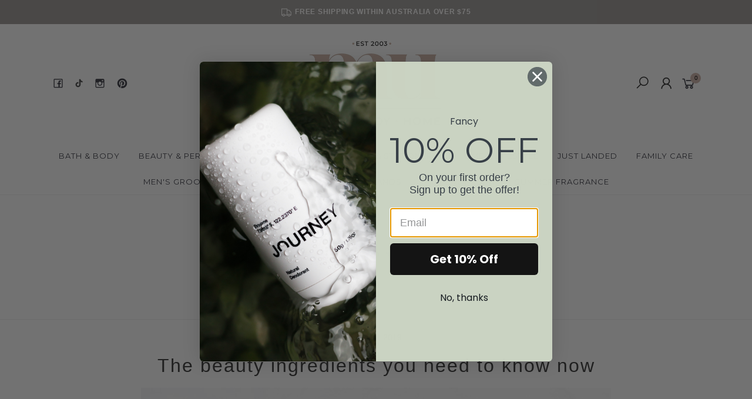

--- FILE ---
content_type: text/html; charset=utf-8
request_url: https://www.muaustralia.com/blog/the-beauty-edit/the-beauty-ingredients-you-need-to-know-now/
body_size: 20942
content:
<!DOCTYPE html>
<html lang="en">
<head itemscope itemtype="http://schema.org/WebSite">
	<meta http-equiv="Content-Type" content="text/html; charset=utf-8"/>
<meta name="keywords" content="The Beauty Edit The beauty ingredients you need to know now"/>
<meta name="description" content="Want to get the most from your beauty products? Look no further than these superstar ingredients. Read all about them in the latest blog by MU. "/>
<meta name="viewport" content="width=device-width, initial-scale=1.0, user-scalable=0"/>
<meta property="og:image" content="https://www.muaustralia.com/assets/webshop/cms/42/342.jpg?1756342209"/>
<meta property="og:title" content="The beauty ingredients you need to know now  | MU "/>
<meta property="og:site_name" content="www.muaustralia.com"/>
<meta property="og:type" content="website"/>
<meta property="og:url" content="https://www.muaustralia.com/blog/the-beauty-edit/the-beauty-ingredients-you-need-to-know-now/"/>
<meta property="og:description" content="Want to get the most from your beauty products? Look no further than these superstar ingredients. Read all about them in the latest blog by MU. "/>
<meta name="csrf-token" content="c7c35478c8ca3d76b1d920a9c008f5acd9766661,b7fff4729e46d9749a5c656337c36d8c747cb946,1768783514"/>

<title itemprop='name'>The beauty ingredients you need to know now  | MU </title>
<link rel="canonical" href="https://www.muaustralia.com/blog/the-beauty-edit/the-beauty-ingredients-you-need-to-know-now/" itemprop="url"/>
<link rel="shortcut icon" href="/assets/favicon_logo.png?1766471918"/>
<link rel="stylesheet" type="text/css" href="https://maxcdn.bootstrapcdn.com/font-awesome/4.7.0/css/font-awesome.min.css" media="all"/>
<link rel="stylesheet" type="text/css" href="https://cdn.neto.com.au/assets/neto-cdn/jquery_ui/1.11.1/css/custom-theme/jquery-ui-1.8.18.custom.css" media="all"/>
<link rel="stylesheet" type="text/css" href="https://cdn.neto.com.au/assets/neto-cdn/fancybox/2.1.5/jquery.fancybox.css" media="all"/>
<link class="theme-selector" rel="stylesheet" type="text/css" href="/assets/themes/2025-10-avtech/css/app.css?1766471918" media="all"/>
<link rel="stylesheet" type="text/css" href="/assets/themes/2025-10-avtech/css/style.css?1766471918" media="all"/>
<link rel="stylesheet" type="text/css" href="/assets/themes/2025-10-avtech/js/slick/slick.css?1766471918"/>
<link rel="stylesheet" type="text/css" href="/assets/themes/2025-10-avtech/js/slick/slick-theme.css?1766471918"/>
<link href="https://fonts.googleapis.com/css?family=Montserrat:300,400,500,600,700" rel="stylesheet">
<link href="https://fonts.googleapis.com/css?family=Muli:400,600,700,800" rel="stylesheet">
<link rel="stylesheet" href="https://maxcdn.icons8.com/fonts/line-awesome/1.1/css/line-awesome-font-awesome.min.css">
<!--[if lte IE 8]>
	<script type="text/javascript" src="https://cdn.neto.com.au/assets/neto-cdn/html5shiv/3.7.0/html5shiv.js"></script>
	<script type="text/javascript" src="https://cdn.neto.com.au/assets/neto-cdn/respond.js/1.3.0/respond.min.js"></script>
<![endif]-->
<!-- Begin: Script 91 -->
<!-- End: Script 91 -->
<!-- Begin: Script 101 -->
<!-- Google Analytics -->
<script>
(function(i,s,o,g,r,a,m){i['GoogleAnalyticsObject']=r;i[r]=i[r]||function(){
(i[r].q=i[r].q||[]).push(arguments)},i[r].l=1*new Date();a=s.createElement(o),
m=s.getElementsByTagName(o)[0];a.async=1;a.src=g;m.parentNode.insertBefore(a,m)
})(window,document,'script','//www.google-analytics.com/analytics.js','ga');
ga('create', 'UA-98874170-1', 'auto');
</script>
<!-- End Google Analytics -->


<meta name="google-site-verification" content="ku0rcspKmjLF2CkHHrb8x0sQkZGSJNyad6sBdIDWCK0" />

<!-- End: Script 101 -->
<!-- Begin: Script 117 -->
<!-- Google Tag Manager -->
<script>(function(w,d,s,l,i){w[l]=w[l]||[];w[l].push({'gtm.start':
new Date().getTime(),event:'gtm.js'});var f=d.getElementsByTagName(s)[0],
j=d.createElement(s),dl=l!='dataLayer'?'&l='+l:'';j.async=true;j.src=
'https://www.googletagmanager.com/gtm.js?id='+i+dl;f.parentNode.insertBefore(j,f);
})(window,document,'script','dataLayer','GTM-M6ZGFFV');</script>
<!-- End Google Tag Manager -->

<!-- Google Tag Manager -->
<script>(function(w,d,s,l,i){w[l]=w[l]||[];w[l].push({'gtm.start':
new Date().getTime(),event:'gtm.js'});var f=d.getElementsByTagName(s)[0],
j=d.createElement(s),dl=l!='dataLayer'?'&l='+l:'';j.async=true;j.src=
'https://www.googletagmanager.com/gtm.js?id='+i+dl;f.parentNode.insertBefore(j,f);
})(window,document,'script','dataLayer','GTM-KJVQCSQ');</script>
<!-- End Google Tag Manager -->
<!-- End: Script 117 -->
<!-- Begin: Script 122 -->
<!-- Global site tag (gtag.js) - Google Analytics -->
<script async src="https://www.googletagmanager.com/gtag/js?id=G-9LKC0PLXT7"></script>
<script>
  window.dataLayer = window.dataLayer || [];
  function gtag(){dataLayer.push(arguments);}
  gtag('js', new Date());
    gtag('config', 'G-9LKC0PLXT7', {
      send_page_view: false
    });
</script>
<!-- End: Script 122 -->
<!-- Begin: Script 123 -->
<script type="application/javascript" async
src="https://static.klaviyo.com/onsite/js/klaviyo.js?company_id=XicmAY"></script>
<script src="https://static.klaviyoforneto.com/script.js" async></script>
<script type="text/html" id="k4n-data"><span nloader-content-id="ceRUXo2Nr3CLk8EQQYWCmK-fNBMYDh-TuUjCwqXqtpsU0kBTkNckngJV7FkCqsfDjPZyhZrGx4vkwEm32IQd-4" nloader-content="OIMUTHfxT7KJWqbUUv5FjuK1P2T1Ktet5JbVmAvXdNckB_3MWs4BFnFreJ_4jcYxZ5t51Hs9EAKYe1kXvEbmxg" nloader-data="y2wQiD4WbvFec9kNgMO1dQ"></span></script>
<script>
var k4n = {
        current_page:"content",
    };

</script>
<!-- End: Script 123 -->
<!-- Begin: Script 124 -->
<meta name="p:domain_verify" content="7dbdce63b8b915c5ea4aae899d9e8dd2"/>
<!-- End: Script 124 -->


</head>

<body id="n_content" class="n_2025-10-avtech">
	<a href="#main-content" class="sr-only sr-only-focusable">Skip to main content</a>

	<!-- Announcement -->
	<section id="wrapper-announcement">
			<div class="container text-center">
				<div class="row"><div class="col-xs-12">
					<a href="/page/shipping-returns/">
						<span style='font-size:12px;letter-spacing:0.06em;'><i class="fa fa-truck"></i>Free shipping within Australia over $75 </span>
					</a>
				</div></div>
			</div>
		</section>

	<!-- Header -->
	<header id="wrapper-header">
		<div class="container hidden-xs hidden-sm">
			<!-- Social Icons -->
			<div class="wrapper-social col-sm-4">
				<ul class="list-inline list-social navbar-left" itemscope itemtype="http://schema.org/Organization">
					<li><a itemprop="sameAs" href="https://www.facebook.com/MUAus/" target="_blank"><i class="fa fa-facebook text-facebook"></i></a></li>
					<li>
						<a itemprop="sameAs" href="http://tiktok.com/@muaustralia" target="_blank">
							<svg width="17" height="17" xmlns="http://www.w3.org/2000/svg" viewBox="0 0 640 640">
								<!--!Font Awesome Free v7.1.0 by @fontawesome - https://fontawesome.com License - https://fontawesome.com/license/free Copyright 2025 Fonticons, Inc.-->
								<path fill="currentColor" d="M544.5 273.9C500.5 274 457.5 260.3 421.7 234.7L421.7 413.4C421.7 446.5 411.6 478.8 392.7 506C373.8 533.2 347.1 554 316.1 565.6C285.1 577.2 251.3 579.1 219.2 570.9C187.1 562.7 158.3 545 136.5 520.1C114.7 495.2 101.2 464.1 97.5 431.2C93.8 398.3 100.4 365.1 116.1 336C131.8 306.9 156.1 283.3 185.7 268.3C215.3 253.3 248.6 247.8 281.4 252.3L281.4 342.2C266.4 337.5 250.3 337.6 235.4 342.6C220.5 347.6 207.5 357.2 198.4 369.9C189.3 382.6 184.4 398 184.5 413.8C184.6 429.6 189.7 444.8 199 457.5C208.3 470.2 221.4 479.6 236.4 484.4C251.4 489.2 267.5 489.2 282.4 484.3C297.3 479.4 310.4 469.9 319.6 457.2C328.8 444.5 333.8 429.1 333.8 413.4L333.8 64L421.8 64C421.7 71.4 422.4 78.9 423.7 86.2C426.8 102.5 433.1 118.1 442.4 131.9C451.7 145.7 463.7 157.5 477.6 166.5C497.5 179.6 520.8 186.6 544.6 186.6L544.6 274z"/>
							</svg>
						</a>
					</li>
					<li><a itemprop="sameAs" href="http://instagram.com/muaustralia" target="_blank"><i class="fa fa-instagram text-instagram"></i></a></li>
					<li><a itemprop="sameAs" href="https://www.pinterest.com.au/0an2xuhi5ltx8ya6wypsliijbjjdd3/" target="_blank"><i class="fa fa-pinterest text-pinterest"></i></a></li>
					</ul>
			</div>

			<!-- Logo -->
			<div class="wrapper-logo col-sm-4 text-center">
				<a href="https://www.muaustralia.com" title="MU Australia">
					<img class="logo" src="/assets/website_logo.png" alt="MU Australia"/>
				</a>
			</div>

			<div class="wrapper-utility col-sm-4 text-right">
				<!-- Search -->
				<div class="header-search">
					<button class="search-btn" type="button" data-toggle="collapse" data-target="#searchToggle" aria-expanded="true"><i class="fa fa-search"></i></button>
				</div>

				<!-- Accounts Menu -->
				<div class="header-account">
					<div class="wrapper-accounts hidden-xs btn-group">
							<span nloader-content-id="gNY4yLEXPURhwFGts7OB5U4vRdLXTeKMX55d6dv7UN04aRuy77rwMz-AvD2G3RY79UGsf-03B6tEwCHzjdbuxA" nloader-content="[base64]" nloader-data="Fy5qiFpNuNNZOkv3Gont8HxohLZ0avXbnRcQAR5oV80"></span></ul>
					</div>
				</div>

				<!-- Cart -->
				<div id="header-cart">
					<a href="#" data-toggle="dropdown" id="cartcontentsheader">
						<i class="fa fa-shopping-cart" aria-hidden="true"></i> <span rel="a2c_item_count">0</span></span></a>
					<ul class="dropdown-menu">
						<li class="box" id="neto-dropdown">
							<div class="body padding" id="cartcontents"></div>
							<div class="footer"></div>
						</li>
					</ul>
				</div>
			</div>
		</div>

		<!-- Desktop Menu -->
		<section id="wrapper-staticmenu" class="navbar-responsive-collapse hidden-xs hidden-sm">
			<div class="container">
				<ul class="nav navbar-nav category-menu" role="navigation" aria-label="Main menu">
							<li class="lvl-1 dropdown dropdown-hover">
											<a href="/bath-and-body" class="ease dropdown-toggle">Bath & Body <i class="fa fa-angle-down" aria-hidden="true"></i></a>
											<ul class="dropdown-menu level2">
													<li class="lvl-2 "> <a href="/bath-and-body/soap" class="ease nuhover dropdown-toggle">Bar Soap</a>
											</li><li class="lvl-2 dropdown dropdown-hover "> <a href="/bath-body/bath-body-oil" class="ease nuhover dropdown-toggle">Bath & Body Oil</a>
											<ul class="dropdown-menu dropdown-menu-horizontal">
													<li class="lvl-3">
											<a href="/bath-body/massage-oil/">Massage Oil</a>
										</li>
												</ul>
											</li><li class="lvl-2 "> <a href="/bath-body/body-cream/" class="ease nuhover dropdown-toggle">Body & Hand Lotion</a>
											</li><li class="lvl-2 "> <a href="/bath-body/body-wash/" class="ease nuhover dropdown-toggle">Body & Hand Wash</a>
											</li><li class="lvl-2 "> <a href="/bath-body/bath-salts-scrubs-soaks/" class="ease nuhover dropdown-toggle"> Bath Salts & Soaks </a>
											</li><li class="lvl-2 "> <a href="/bath-body/bubble-bath/" class="ease nuhover dropdown-toggle">Bubble Bath </a>
											</li><li class="lvl-2 dropdown dropdown-hover "> <a href="/bath-and-body/hand-cream/" class="ease nuhover dropdown-toggle">Hand Cream & Foot Care</a>
											<ul class="dropdown-menu dropdown-menu-horizontal">
													<li class="lvl-3">
											<a href="/bath-and-body/hand-cream/">Hand Creams & Cuticle Care</a>
										</li><li class="lvl-3">
											<a href="/bath-body/foot-balms-treatments/">Foot Balms & Treatments</a>
										</li>
												</ul>
											</li>
												</ul>
											</li><li class="lvl-1 dropdown dropdown-hover">
											<a href="/beauty" class="ease dropdown-toggle">Beauty & Personal Care <i class="fa fa-angle-down" aria-hidden="true"></i></a>
											<ul class="dropdown-menu level2">
													<li class="lvl-2 "> <a href="/bath-and-body/deodorant/" class="ease nuhover dropdown-toggle">Deodorant </a>
											</li><li class="lvl-2 "> <a href="/hair/" class="ease nuhover dropdown-toggle">Hair Care </a>
											</li><li class="lvl-2 "> <a href="/beauty/lip-balms/" class="ease nuhover dropdown-toggle">Lip Gloss & Balm</a>
											</li><li class="lvl-2 "> <a href="/skincare" class="ease nuhover dropdown-toggle">Skincare</a>
											</li><li class="lvl-2 "> <a href="/beauty-and-personal-care/after-sun" class="ease nuhover dropdown-toggle">After Sun Care</a>
											</li>
												</ul>
											</li><li class="lvl-1 dropdown dropdown-hover">
											<a href="/fragrance/" class="ease dropdown-toggle">Fragrance  <i class="fa fa-angle-down" aria-hidden="true"></i></a>
											<ul class="dropdown-menu level2">
													<li class="lvl-2 "> <a href="/fragrance/demeter-fragrance-library/" class="ease nuhover dropdown-toggle">Demeter Fragrance Library  |  Cologne</a>
											</li><li class="lvl-2 "> <a href="/personal-fragrance/perfume/" class="ease nuhover dropdown-toggle">Eau de Parfum | Perfume </a>
											</li><li class="lvl-2 "> <a href="/eau-de-toilette" class="ease nuhover dropdown-toggle">Eau de Toilette</a>
											</li><li class="lvl-2 "> <a href="/fragrance/extract-de-parfum/" class="ease nuhover dropdown-toggle">Extrait de Parfum</a>
											</li><li class="lvl-2 dropdown dropdown-hover "> <a href="/fragrance" class="ease nuhover dropdown-toggle">Fragrance Families</a>
											<ul class="dropdown-menu dropdown-menu-horizontal">
													<li class="lvl-3">
											<a href="/fragrance/ambery/">Ambery</a>
										</li><li class="lvl-3">
											<a href="/fragrance/aquatic/">Aquatic & Fresh</a>
										</li><li class="lvl-3">
											<a href="/fragrance/citrus/">Citrus</a>
										</li><li class="lvl-3">
											<a href="/fragrance/earthy-fragrance/">Earthy</a>
										</li><li class="lvl-3">
											<a href="/fragrance/floral">Floral</a>
										</li><li class="lvl-3">
											<a href="/fragrance/fruity/">Fruity</a>
										</li><li class="lvl-3">
											<a href="/fragrance/gourmand/">Gourmand</a>
										</li><li class="lvl-3">
											<a href="/green-fragrance">Green</a>
										</li><li class="lvl-3">
											<a href="/fragrance/unisex/">Unisex </a>
										</li><li class="lvl-3">
											<a href="/sweet/">Sweet</a>
										</li><li class="lvl-3">
											<a href="/fragrance/quirky/">Quirky</a>
										</li><li class="lvl-3">
											<a href="/fragrance/woody/">Woody & Spicy</a>
										</li>
												</ul>
											</li><li class="lvl-2 "> <a href="/fragrance/sampler-packs/" class="ease nuhover dropdown-toggle">Fragrance Sets</a>
											</li><li class="lvl-2 "> <a href="/fragrance/minis/" class="ease nuhover dropdown-toggle">Mini, Travel & Sample Size</a>
											</li><li class="lvl-2 "> <a href="/fragrance/perfume-oil/" class="ease nuhover dropdown-toggle">Perfume Oil </a>
											</li><li class="lvl-2 "> <a href="/personal-fragrance/cream-perfume/" class="ease nuhover dropdown-toggle">Solid & Cream Perfume</a>
											</li>
												</ul>
											</li><li class="lvl-1 dropdown dropdown-hover">
											<a href="/gift-packs/" class="ease dropdown-toggle">Gifts & Stationery  <i class="fa fa-angle-down" aria-hidden="true"></i></a>
											<ul class="dropdown-menu level2">
													<li class="lvl-2 dropdown dropdown-hover "> <a href="/accessories/" class="ease nuhover dropdown-toggle">Greeting Cards</a>
											<ul class="dropdown-menu dropdown-menu-horizontal">
													<li class="lvl-3">
											<a href="/greeting-cards/anytime/">Anytime</a>
										</li><li class="lvl-3">
											<a href="/greeting-cards/birthday/">Birthday</a>
										</li><li class="lvl-3">
											<a href="/greeting-cards/congratulations/">Congratulations</a>
										</li><li class="lvl-3">
											<a href="/greeting-cards/love/">Love</a>
										</li><li class="lvl-3">
											<a href="/greeting-cards/new-baby/">New Baby</a>
										</li><li class="lvl-3">
											<a href="/greeting-cards/thank-you/">Thank You</a>
										</li><li class="lvl-3">
											<a href="/greeting-cards/wedding/">Wedding</a>
										</li>
												</ul>
											</li><li class="lvl-2 "> <a href="/gifts-stationery/gift-sets/" class="ease nuhover dropdown-toggle">Gift Sets</a>
											</li>
												</ul>
											</li><li class="lvl-1 dropdown dropdown-hover">
											<a href="/home-and-lifestyle" class="ease dropdown-toggle">Home & Lifestyle <i class="fa fa-angle-down" aria-hidden="true"></i></a>
											<ul class="dropdown-menu level2">
													<li class="lvl-2 dropdown dropdown-hover "> <a href="/home-and-lifestyle" class="ease nuhover dropdown-toggle">Home Fragrance</a>
											<ul class="dropdown-menu dropdown-menu-horizontal">
													<li class="lvl-3">
											<a href="/home-fragrance/candle/">Candles</a>
										</li><li class="lvl-3">
											<a href="/home-lifestyle/incense/">Incense</a>
										</li><li class="lvl-3">
											<a href="/home-fragrance/reed-diffusers/">Reed Diffusers</a>
										</li><li class="lvl-3">
											<a href="/home-fragrance/room-spray-home-fragrance-oil/">Room Spray & Home Fragrance Oil</a>
										</li>
												</ul>
											</li><li class="lvl-2 "> <a href="/kitchen/" class="ease nuhover dropdown-toggle">Kitchen & Cleaning</a>
											</li><li class="lvl-2 dropdown dropdown-hover "> <a href="/home-fragrance/reusable-car-fresheners/" class="ease nuhover dropdown-toggle">Car Fragrance</a>
											<ul class="dropdown-menu dropdown-menu-horizontal">
													<li class="lvl-3">
											<a href="/home-fragrance/reusable-car-fresheners/afl">AFL </a>
										</li><li class="lvl-3">
											<a href="/home-fragrance/room-spray-car-scent/classic-smelly-balls/">Classic </a>
										</li><li class="lvl-3">
											<a href="/home-fragrance/reusable-car-fresheners/nba-roadtrip-essential">NBA </a>
										</li><li class="lvl-3">
											<a href="/home-fragrance/room-spray-car-scent/nrl-smelly-balls/">NRL </a>
										</li><li class="lvl-3">
											<a href="/home-fragrance/reusable-car-fresheners/refill-fragrance-oil/">Refill Fragrance Oil</a>
										</li>
												</ul>
											</li>
												</ul>
											</li><li class="lvl-1 ">
											<a href="/just-landed/" class="ease ">Just Landed </a>
											</li><li class="lvl-1 dropdown dropdown-hover">
											<a href="/kids-babies-mums/" class="ease dropdown-toggle">Family Care <i class="fa fa-angle-down" aria-hidden="true"></i></a>
											<ul class="dropdown-menu level2">
													<li class="lvl-2 "> <a href="/kids-babies-mums/baby/" class="ease nuhover dropdown-toggle">Kids</a>
											</li><li class="lvl-2 "> <a href="/kids-babies-mums/mums/" class="ease nuhover dropdown-toggle">Mum & Baby</a>
											</li><li class="lvl-2 "> <a href="/children-mums/tweens-teens/" class="ease nuhover dropdown-toggle">Tweens & Teens</a>
											</li>
												</ul>
											</li><li class="lvl-1 dropdown dropdown-hover">
											<a href="/the-mens-range/" class="ease dropdown-toggle">Men's Grooming <i class="fa fa-angle-down" aria-hidden="true"></i></a>
											<ul class="dropdown-menu level2">
													<li class="lvl-2 "> <a href="/the-mens-range/deodorant/" class="ease nuhover dropdown-toggle">Deodorant</a>
											</li><li class="lvl-2 "> <a href="/the-mens-range/fragrance" class="ease nuhover dropdown-toggle">Fragrance </a>
											</li><li class="lvl-2 "> <a href="/the-mens-range/for-the-hair-beards-moustache/" class="ease nuhover dropdown-toggle">Hair & Beard Care</a>
											</li><li class="lvl-2 "> <a href="/the-mens-range/home-fragrance/" class="ease nuhover dropdown-toggle">Home Fragrance</a>
											</li><li class="lvl-2 "> <a href="/the-mens-range/face-care/" class="ease nuhover dropdown-toggle">Skincare </a>
											</li>
												</ul>
											</li><li class="lvl-1 dropdown dropdown-hover">
											<a href="/organic-natural-vegan" class="ease dropdown-toggle">Natural  <i class="fa fa-angle-down" aria-hidden="true"></i></a>
											<ul class="dropdown-menu level2">
													<li class="lvl-2 "> <a href="/natural/deodorant" class="ease nuhover dropdown-toggle">Deodorant</a>
											</li><li class="lvl-2 "> <a href="/natural/home-fragrance/" class="ease nuhover dropdown-toggle">Home Fragrance</a>
											</li><li class="lvl-2 "> <a href="/organic-and-natural/face-care/" class="ease nuhover dropdown-toggle">Skincare</a>
											</li><li class="lvl-2 "> <a href="/natural/organic/" class="ease nuhover dropdown-toggle">Organic </a>
											</li><li class="lvl-2 "> <a href="/vegan/" class="ease nuhover dropdown-toggle">Vegan</a>
											</li>
												</ul>
											</li><li class="lvl-1 ">
											<a href="/sale-items/" class="ease ">Sale </a>
											</li><li class="lvl-1 ">
											<a href="/page/our-brands/" class="ease ">Our Brands </a>
											</li><li class="lvl-1 ">
											<a href="/the-beauty-edit" class="ease ">The Beauty Edit </a>
											</li><li class="lvl-1 ">
											<a href="/scent-focus-summer/" class="ease ">Summer Fragrance </a>
											</li>
							</ul>
				</div>
		</section>
	</header>

	<!-- MOBILE -->
	<div class="wrapper-mob-header visible-xs visible-sm">
		<div class="mob-logo">
			<a href="https://www.muaustralia.com" title="MU Australia">
				<img class="logo" src="/assets/website_logo.png" alt="MU Australia"/>
			</a>
		</div>
		<div class="mob-links">
			<span class="mob-search">
				<button class="search-btn" type="button" data-toggle="collapse" data-target="#searchToggle" aria-expanded="true"><i class="fa fa-search"></i></button>
			</span>
			<span class="mob-cart">
				<a href="https://www.muaustralia.com/_mycart?tkn=cart&ts=1768783514955382" aria-label="Shopping cart">
					<div><i class="fa fa-shopping-cart" aria-hidden="true"></i></div>
					<span class="cart-count text-center" rel="a2c_item_count">0</span>
				</a>
			</span>
			<span class="mob-menu">
				<span onclick="openNav()"><i class="fa fa-bars"></i></span>
			</span>
		</div>
	</div>

	<!-- Mobile Menu Script -->
	

	<!-- Mobile Menu -->
	<div id="mobile-menu" class="visible-xs visible-sm">
		<div class="content-inner">
			<!-- Cart & Account -->
			<div class="account-btn">
				<a href="https://www.muaustralia.com/_mycart?tkn=cart&ts=1768783514786019" class="btn btn-primary" aria-label="Shopping cart">
					<i class="fa fa-shopping-cart" aria-hidden="true"></i>
					<span>Cart</span><span class="cart-count" rel="a2c_item_count">0</span>
				</a>
				<a href="https://www.muaustralia.com/_myacct" class="btn btn-default" aria-label="Account">
					<i class="fa fa-user"></i> <span nloader-content-id="YEj0mwD62B8qR_MWMfVD0B_MB_cAbh7y25tw21S7tWw4aRuy77rwMz-AvD2G3RY79UGsf-03B6tEwCHzjdbuxA" nloader-content="OIMUTHfxT7KJWqbUUv5Fjoj9xznWjgW7tI4yhi0zAH1HZ2-ipmkRIALp3hlCzJS9xPs96pg8w257bukAsuulIk6XYJZXA6UKV7YRlt40hYk" nloader-data="Fy5qiFpNuNNZOkv3Gont8HxohLZ0avXbnRcQAR5oV80"></span></a>
				<a href="javascript:void(0)" class="closebtn visible-xs" onclick="closeNav()"><i class="fa fa-times"></i></a>
			</div>

			<div class="navbar-collapse navbar-responsive-collapse">
				<ul class="nav navbar-nav" id="mob-menu">
							<li class="lvl-1">
											<div class="menu-level-wrapper">
				 										<a href="/bath-and-body" class="collapsed mob-drop">Bath & Body</a>
												 		<span data-toggle="collapse" data-parent="#mob-menu" href="#mob-menu-001" class="collapsed mob-drop"></span>
													</div>
													<ul id="mob-menu-001" class="panel-collapse collapse collapse-menu">
														<li class="lvl-2 ">
											<div class="menu-level-wrapper">
														<a href="/bath-and-body/soap">Bar Soap</a>
													</div>
											</li><li class="lvl-2 dropdown dropdown-hover">
											<div class="menu-level-wrapper">
														<a href="/bath-body/bath-body-oil" class="collapsed mob-drop">Bath & Body Oil</a>
														<span data-toggle="collapse" data-parent="#mob-menu" href="#mob-menu-001002" class="collapsed mob-drop"></span>
													</div>
													<ul id="mob-menu-001002" class="panel-collapse collapse collapse-menu">
														<li class="lvl-3">
											<a href="/bath-body/massage-oil/">Massage Oil</a>
										</li>
													</ul>
											</li><li class="lvl-2 ">
											<div class="menu-level-wrapper">
														<a href="/bath-body/body-cream/">Body & Hand Lotion</a>
													</div>
											</li><li class="lvl-2 ">
											<div class="menu-level-wrapper">
														<a href="/bath-body/body-wash/">Body & Hand Wash</a>
													</div>
											</li><li class="lvl-2 ">
											<div class="menu-level-wrapper">
														<a href="/bath-body/bath-salts-scrubs-soaks/"> Bath Salts & Soaks </a>
													</div>
											</li><li class="lvl-2 ">
											<div class="menu-level-wrapper">
														<a href="/bath-body/bubble-bath/">Bubble Bath </a>
													</div>
											</li><li class="lvl-2 dropdown dropdown-hover">
											<div class="menu-level-wrapper">
														<a href="/bath-and-body/hand-cream/" class="collapsed mob-drop">Hand Cream & Foot Care</a>
														<span data-toggle="collapse" data-parent="#mob-menu" href="#mob-menu-001007" class="collapsed mob-drop"></span>
													</div>
													<ul id="mob-menu-001007" class="panel-collapse collapse collapse-menu">
														<li class="lvl-3">
											<a href="/bath-and-body/hand-cream/">Hand Creams & Cuticle Care</a>
										</li><li class="lvl-3">
											<a href="/bath-body/foot-balms-treatments/">Foot Balms & Treatments</a>
										</li>
													</ul>
											</li>
													</ul>
											</li><li class="lvl-1">
											<div class="menu-level-wrapper">
				 										<a href="/beauty" class="collapsed mob-drop">Beauty & Personal Care</a>
												 		<span data-toggle="collapse" data-parent="#mob-menu" href="#mob-menu-002" class="collapsed mob-drop"></span>
													</div>
													<ul id="mob-menu-002" class="panel-collapse collapse collapse-menu">
														<li class="lvl-2 ">
											<div class="menu-level-wrapper">
														<a href="/bath-and-body/deodorant/">Deodorant </a>
													</div>
											</li><li class="lvl-2 ">
											<div class="menu-level-wrapper">
														<a href="/hair/">Hair Care </a>
													</div>
											</li><li class="lvl-2 ">
											<div class="menu-level-wrapper">
														<a href="/beauty/lip-balms/">Lip Gloss & Balm</a>
													</div>
											</li><li class="lvl-2 ">
											<div class="menu-level-wrapper">
														<a href="/skincare">Skincare</a>
													</div>
											</li><li class="lvl-2 ">
											<div class="menu-level-wrapper">
														<a href="/beauty-and-personal-care/after-sun">After Sun Care</a>
													</div>
											</li>
													</ul>
											</li><li class="lvl-1">
											<div class="menu-level-wrapper">
				 										<a href="/fragrance/" class="collapsed mob-drop">Fragrance </a>
												 		<span data-toggle="collapse" data-parent="#mob-menu" href="#mob-menu-003" class="collapsed mob-drop"></span>
													</div>
													<ul id="mob-menu-003" class="panel-collapse collapse collapse-menu">
														<li class="lvl-2 ">
											<div class="menu-level-wrapper">
														<a href="/fragrance/demeter-fragrance-library/">Demeter Fragrance Library  |  Cologne</a>
													</div>
											</li><li class="lvl-2 ">
											<div class="menu-level-wrapper">
														<a href="/personal-fragrance/perfume/">Eau de Parfum | Perfume </a>
													</div>
											</li><li class="lvl-2 ">
											<div class="menu-level-wrapper">
														<a href="/eau-de-toilette">Eau de Toilette</a>
													</div>
											</li><li class="lvl-2 ">
											<div class="menu-level-wrapper">
														<a href="/fragrance/extract-de-parfum/">Extrait de Parfum</a>
													</div>
											</li><li class="lvl-2 dropdown dropdown-hover">
											<div class="menu-level-wrapper">
														<a href="/fragrance" class="collapsed mob-drop">Fragrance Families</a>
														<span data-toggle="collapse" data-parent="#mob-menu" href="#mob-menu-003005" class="collapsed mob-drop"></span>
													</div>
													<ul id="mob-menu-003005" class="panel-collapse collapse collapse-menu">
														<li class="lvl-3">
											<a href="/fragrance/ambery/">Ambery</a>
										</li><li class="lvl-3">
											<a href="/fragrance/aquatic/">Aquatic & Fresh</a>
										</li><li class="lvl-3">
											<a href="/fragrance/citrus/">Citrus</a>
										</li><li class="lvl-3">
											<a href="/fragrance/earthy-fragrance/">Earthy</a>
										</li><li class="lvl-3">
											<a href="/fragrance/floral">Floral</a>
										</li><li class="lvl-3">
											<a href="/fragrance/fruity/">Fruity</a>
										</li><li class="lvl-3">
											<a href="/fragrance/gourmand/">Gourmand</a>
										</li><li class="lvl-3">
											<a href="/green-fragrance">Green</a>
										</li><li class="lvl-3">
											<a href="/fragrance/unisex/">Unisex </a>
										</li><li class="lvl-3">
											<a href="/sweet/">Sweet</a>
										</li><li class="lvl-3">
											<a href="/fragrance/quirky/">Quirky</a>
										</li><li class="lvl-3">
											<a href="/fragrance/woody/">Woody & Spicy</a>
										</li>
													</ul>
											</li><li class="lvl-2 ">
											<div class="menu-level-wrapper">
														<a href="/fragrance/sampler-packs/">Fragrance Sets</a>
													</div>
											</li><li class="lvl-2 ">
											<div class="menu-level-wrapper">
														<a href="/fragrance/minis/">Mini, Travel & Sample Size</a>
													</div>
											</li><li class="lvl-2 ">
											<div class="menu-level-wrapper">
														<a href="/fragrance/perfume-oil/">Perfume Oil </a>
													</div>
											</li><li class="lvl-2 ">
											<div class="menu-level-wrapper">
														<a href="/personal-fragrance/cream-perfume/">Solid & Cream Perfume</a>
													</div>
											</li>
													</ul>
											</li><li class="lvl-1">
											<div class="menu-level-wrapper">
				 										<a href="/gift-packs/" class="collapsed mob-drop">Gifts & Stationery </a>
												 		<span data-toggle="collapse" data-parent="#mob-menu" href="#mob-menu-004" class="collapsed mob-drop"></span>
													</div>
													<ul id="mob-menu-004" class="panel-collapse collapse collapse-menu">
														<li class="lvl-2 dropdown dropdown-hover">
											<div class="menu-level-wrapper">
														<a href="/accessories/" class="collapsed mob-drop">Greeting Cards</a>
														<span data-toggle="collapse" data-parent="#mob-menu" href="#mob-menu-004001" class="collapsed mob-drop"></span>
													</div>
													<ul id="mob-menu-004001" class="panel-collapse collapse collapse-menu">
														<li class="lvl-3">
											<a href="/greeting-cards/anytime/">Anytime</a>
										</li><li class="lvl-3">
											<a href="/greeting-cards/birthday/">Birthday</a>
										</li><li class="lvl-3">
											<a href="/greeting-cards/congratulations/">Congratulations</a>
										</li><li class="lvl-3">
											<a href="/greeting-cards/love/">Love</a>
										</li><li class="lvl-3">
											<a href="/greeting-cards/new-baby/">New Baby</a>
										</li><li class="lvl-3">
											<a href="/greeting-cards/thank-you/">Thank You</a>
										</li><li class="lvl-3">
											<a href="/greeting-cards/wedding/">Wedding</a>
										</li>
													</ul>
											</li><li class="lvl-2 ">
											<div class="menu-level-wrapper">
														<a href="/gifts-stationery/gift-sets/">Gift Sets</a>
													</div>
											</li>
													</ul>
											</li><li class="lvl-1">
											<div class="menu-level-wrapper">
				 										<a href="/home-and-lifestyle" class="collapsed mob-drop">Home & Lifestyle</a>
												 		<span data-toggle="collapse" data-parent="#mob-menu" href="#mob-menu-005" class="collapsed mob-drop"></span>
													</div>
													<ul id="mob-menu-005" class="panel-collapse collapse collapse-menu">
														<li class="lvl-2 dropdown dropdown-hover">
											<div class="menu-level-wrapper">
														<a href="/home-and-lifestyle" class="collapsed mob-drop">Home Fragrance</a>
														<span data-toggle="collapse" data-parent="#mob-menu" href="#mob-menu-005001" class="collapsed mob-drop"></span>
													</div>
													<ul id="mob-menu-005001" class="panel-collapse collapse collapse-menu">
														<li class="lvl-3">
											<a href="/home-fragrance/candle/">Candles</a>
										</li><li class="lvl-3">
											<a href="/home-lifestyle/incense/">Incense</a>
										</li><li class="lvl-3">
											<a href="/home-fragrance/reed-diffusers/">Reed Diffusers</a>
										</li><li class="lvl-3">
											<a href="/home-fragrance/room-spray-home-fragrance-oil/">Room Spray & Home Fragrance Oil</a>
										</li>
													</ul>
											</li><li class="lvl-2 ">
											<div class="menu-level-wrapper">
														<a href="/kitchen/">Kitchen & Cleaning</a>
													</div>
											</li><li class="lvl-2 dropdown dropdown-hover">
											<div class="menu-level-wrapper">
														<a href="/home-fragrance/reusable-car-fresheners/" class="collapsed mob-drop">Car Fragrance</a>
														<span data-toggle="collapse" data-parent="#mob-menu" href="#mob-menu-005003" class="collapsed mob-drop"></span>
													</div>
													<ul id="mob-menu-005003" class="panel-collapse collapse collapse-menu">
														<li class="lvl-3">
											<a href="/home-fragrance/reusable-car-fresheners/afl">AFL </a>
										</li><li class="lvl-3">
											<a href="/home-fragrance/room-spray-car-scent/classic-smelly-balls/">Classic </a>
										</li><li class="lvl-3">
											<a href="/home-fragrance/reusable-car-fresheners/nba-roadtrip-essential">NBA </a>
										</li><li class="lvl-3">
											<a href="/home-fragrance/room-spray-car-scent/nrl-smelly-balls/">NRL </a>
										</li><li class="lvl-3">
											<a href="/home-fragrance/reusable-car-fresheners/refill-fragrance-oil/">Refill Fragrance Oil</a>
										</li>
													</ul>
											</li>
													</ul>
											</li><li class="lvl-1">
											<div class="menu-level-wrapper">
														<a href="/just-landed/">Just Landed</a>
													</div>
											</li><li class="lvl-1">
											<div class="menu-level-wrapper">
				 										<a href="/kids-babies-mums/" class="collapsed mob-drop">Family Care</a>
												 		<span data-toggle="collapse" data-parent="#mob-menu" href="#mob-menu-007" class="collapsed mob-drop"></span>
													</div>
													<ul id="mob-menu-007" class="panel-collapse collapse collapse-menu">
														<li class="lvl-2 ">
											<div class="menu-level-wrapper">
														<a href="/kids-babies-mums/baby/">Kids</a>
													</div>
											</li><li class="lvl-2 ">
											<div class="menu-level-wrapper">
														<a href="/kids-babies-mums/mums/">Mum & Baby</a>
													</div>
											</li><li class="lvl-2 ">
											<div class="menu-level-wrapper">
														<a href="/children-mums/tweens-teens/">Tweens & Teens</a>
													</div>
											</li>
													</ul>
											</li><li class="lvl-1">
											<div class="menu-level-wrapper">
				 										<a href="/the-mens-range/" class="collapsed mob-drop">Men's Grooming</a>
												 		<span data-toggle="collapse" data-parent="#mob-menu" href="#mob-menu-008" class="collapsed mob-drop"></span>
													</div>
													<ul id="mob-menu-008" class="panel-collapse collapse collapse-menu">
														<li class="lvl-2 ">
											<div class="menu-level-wrapper">
														<a href="/the-mens-range/deodorant/">Deodorant</a>
													</div>
											</li><li class="lvl-2 ">
											<div class="menu-level-wrapper">
														<a href="/the-mens-range/fragrance">Fragrance </a>
													</div>
											</li><li class="lvl-2 ">
											<div class="menu-level-wrapper">
														<a href="/the-mens-range/for-the-hair-beards-moustache/">Hair & Beard Care</a>
													</div>
											</li><li class="lvl-2 ">
											<div class="menu-level-wrapper">
														<a href="/the-mens-range/home-fragrance/">Home Fragrance</a>
													</div>
											</li><li class="lvl-2 ">
											<div class="menu-level-wrapper">
														<a href="/the-mens-range/face-care/">Skincare </a>
													</div>
											</li>
													</ul>
											</li><li class="lvl-1">
											<div class="menu-level-wrapper">
				 										<a href="/organic-natural-vegan" class="collapsed mob-drop">Natural </a>
												 		<span data-toggle="collapse" data-parent="#mob-menu" href="#mob-menu-009" class="collapsed mob-drop"></span>
													</div>
													<ul id="mob-menu-009" class="panel-collapse collapse collapse-menu">
														<li class="lvl-2 ">
											<div class="menu-level-wrapper">
														<a href="/natural/deodorant">Deodorant</a>
													</div>
											</li><li class="lvl-2 ">
											<div class="menu-level-wrapper">
														<a href="/natural/home-fragrance/">Home Fragrance</a>
													</div>
											</li><li class="lvl-2 ">
											<div class="menu-level-wrapper">
														<a href="/organic-and-natural/face-care/">Skincare</a>
													</div>
											</li><li class="lvl-2 ">
											<div class="menu-level-wrapper">
														<a href="/natural/organic/">Organic </a>
													</div>
											</li><li class="lvl-2 ">
											<div class="menu-level-wrapper">
														<a href="/vegan/">Vegan</a>
													</div>
											</li>
													</ul>
											</li><li class="lvl-1">
											<div class="menu-level-wrapper">
														<a href="/sale-items/">Sale</a>
													</div>
											</li><li class="lvl-1">
											<div class="menu-level-wrapper">
														<a href="/page/our-brands/">Our Brands</a>
													</div>
											</li><li class="lvl-1">
											<div class="menu-level-wrapper">
														<a href="/the-beauty-edit">The Beauty Edit</a>
													</div>
											</li><li class="lvl-1">
											<div class="menu-level-wrapper">
														<a href="/scent-focus-summer/">Summer Fragrance</a>
													</div>
											</li></ul>
				</div>
		</div>
	</div>
	<div class="clear"></div>
	</div>

	<div id="searchToggle" class="collapse" aria-expanded="true">
		<form class="search-form" name="productsearch" method="get" action="/">
			<div class="form-group">
				<input type="hidden" name="rf" value="kw">
				<input class="form-control input-lg search-bar ajax_search" id="name_search" autocomplete="off" name="kw" value="" placeholder="Search our range..." type="search">
				<button type="submit" value="Search" class="search-btn-submit"><i class="fa fa-search"></i></button>
			</div>
			<button class="search-close-btn" type="button" data-toggle="collapse" data-target="#searchToggle" aria-expanded="true" aria-controls="collapseExample"><i class="fa fa-times" aria-hidden="true"></i></button>
		</form>
	</div>

	<!-- Main Content -->
	<div id="main-content" class="container" role="main"></div>
<div class="page-header fullwidth">
	<div class="container">
		<ul class="breadcrumb" itemscope itemtype="http://schema.org/BreadcrumbList">
					<li itemprop="itemListElement" itemscope itemtype="http://schema.org/ListItem">
						<a href="https://www.muaustralia.com" itemprop="item"><span itemprop="name">Home</span></a>
					</li><li itemprop="itemListElement" itemscope itemtype="http://schema.org/ListItem">
					<a href="/the-beauty-edit" itemprop="item"><span itemprop="name">The Beauty Edit</span></a>
				</li><li itemprop="itemListElement" itemscope itemtype="http://schema.org/ListItem">
					<a href="/blog/the-beauty-edit/the-beauty-ingredients-you-need-to-know-now/" itemprop="item"><span itemprop="name">The beauty ingredients you need to know now</span></a>
				</li></ul>
	</div>
</div>

<div class="container">
	<div class="row">
		<div class="col-xs-12 wrap-blog-head">
			<p class="wrap-blog-date">April 01, 2019</p>
			<h1>The beauty ingredients you need to know now</h1>
			<div class="wrap-blog-img">
					<img src="/assets/webshop/cms/42/342.jpg?1756342209"/>
				</div>
			<div class="wrap-blog-share dropdown">
				<button class="btn dropdown-toggle" type="button" id="dropdownMenu1" data-toggle="dropdown" aria-expanded="true">
					<i class="fa fa-facebook-square text-facebook"></i>
					<i class="fa fa-twitter-square text-twitter"></i>
					<i class="fa fa-pinterest-square text-pinterest"></i>
					<i class="fa fa-google-plus-square text-google-plus"></i>
				</button>
				<ul class="dropdown-menu" role="menu" aria-labelledby="dropdownMenu1">
					<li role="presentation"><a class="js-social-share" role="menuitem" tabindex="-1" href="//www.facebook.com/sharer/sharer.php?u=https%3A%2F%2Fwww.muaustralia.com%2Fblog%2Fthe-beauty-edit%2Fthe-beauty-ingredients-you-need-to-know-now%2F"><i class="fa fa-facebook-square text-facebook"></i> Facebook</a></li>
					<li role="presentation"><a class="js-social-share" role="menuitem" tabindex="-1" href="//twitter.com/intent/tweet/?text=The%20beauty%20ingredients%20you%20need%20to%20know%20now&amp;url=https%3A%2F%2Fwww.muaustralia.com%2Fblog%2Fthe-beauty-edit%2Fthe-beauty-ingredients-you-need-to-know-now%2F"><i class="fa fa-twitter-square text-twitter"></i> Twitter</a></li>
					<li role="presentation"><a class="js-social-share" role="menuitem" tabindex="-1" href="//www.pinterest.com/pin/create/button/?url=https%3A%2F%2Fwww.muaustralia.com%2Fblog%2Fthe-beauty-edit%2Fthe-beauty-ingredients-you-need-to-know-now%2F&amp;description=The%20beauty%20ingredients%20you%20need%20to%20know%20now"><i class="fa fa-pinterest-square text-pinterest"></i> Pinterest</a></li>
					<li role="presentation"><a class="js-social-share" role="menuitem" tabindex="-1" href="//plus.google.com/share?url=https%3A%2F%2Fwww.muaustralia.com%2Fblog%2Fthe-beauty-edit%2Fthe-beauty-ingredients-you-need-to-know-now%2F"><i class="fa fa-google-plus-square text-google-plus"></i> Google+</a></li>
				</ul>
			</div>
			</div>
	</div>
	<section class="n-responsive-content row" aria-label="Description">
			<div class="col-xs-12">
				<p style="text-align: justify;"><span style="font-size:18px;"><span style="font-family:Arial,Helvetica,sans-serif;"><span style="background-color: transparent; color: rgb(0, 0, 0); font-style: normal; font-variant: normal; font-weight: 400; text-decoration: none; vertical-align: baseline; white-space: pre-wrap;">It seems like every week there’s a new beauty ingredient on the shelves that’s being spruiked as the next big thing. Chia seeds have made way for hemp seeds, and adaptogenic mushrooms are popping up seemingly everywhere. &nbsp;But, there are a few key ingredients that have proven they’re no flash in the pan, and these are the ones that have become staples in many a beauty-lovers’ bathroom cabinet. Here are the ones we’re loving right now, and exactly what they do for you.</span></span></span></p>

<p style="text-align: justify;"><span style="font-size:18px;"><span style="font-family:Arial,Helvetica,sans-serif;"><span style="background-color: transparent; color: rgb(0, 0, 0); font-style: normal; font-variant: normal; font-weight: 700; text-decoration: none; vertical-align: baseline; white-space: pre-wrap;">Charcoal: </span><span style="background-color: transparent; color: rgb(0, 0, 0); font-style: normal; font-variant: normal; font-weight: 400; text-decoration: none; vertical-align: baseline; white-space: pre-wrap;">Or, more specifically, activated charcoal, it may seem scary to put anything black and dense on your face but in fact it’s an amazing ingredient for detoxifying and drawing out - and absorbing - all the impurities in your skin. It works similar to a magnet with the toxins and pollution binding to the charcoal and bringing them to the surface so your pores can be clear and clog-free. </span></span></span></p>

<p style="text-align: justify;"><span style="font-size:18px;"><span style="font-family:Arial,Helvetica,sans-serif;"><span style="background-color: transparent; color: rgb(0, 0, 0); font-style: normal; font-variant: normal; font-weight: 700; text-decoration: none; vertical-align: baseline; white-space: pre-wrap;">Argan: </span><span style="background-color: transparent; color: rgb(0, 0, 0); font-style: normal; font-variant: normal; font-weight: 400; text-decoration: none; vertical-align: baseline; white-space: pre-wrap;">Great for all skin types, but especially dry and sensitive skin, you’ve probably seen argan oil in hair products over the years as a smoothing, nourishing ingredient. Well, it turns out those same properties also work magic on the skin. Because it’s high in omega fatty acids and vitamin E, it’s anti inflammatory, and super moisturising so ideal for plumping and soothing the skin.</span></span></span></p>

<p style="text-align: justify;"><span style="font-size:18px;"><span style="font-family:Arial,Helvetica,sans-serif;"><span style="background-color: transparent; color: rgb(0, 0, 0); font-style: normal; font-variant: normal; font-weight: 700; text-decoration: none; vertical-align: baseline; white-space: pre-wrap;">Aloe Vera: </span><span style="background-color: transparent; color: rgb(0, 0, 0); font-style: normal; font-variant: normal; font-weight: 400; text-decoration: none; vertical-align: baseline; white-space: pre-wrap;">&nbsp;This wonder plant is super charged with a whole host of vitamins and minerals including vitamin A, C, E, B1, B2, B3 and B12. As all Aussies know, it’s fantastic for treating and healing incidental sunburn, but it also contains antioxidants, fatty acids and a high concentration of water so it’s excellent for hydration. </span></span></span></p>

<p style="text-align: justify;"><span style="font-size:18px;"><span style="font-family:Arial,Helvetica,sans-serif;"><span style="background-color: transparent; color: rgb(0, 0, 0); font-style: normal; font-variant: normal; font-weight: 700; text-decoration: none; vertical-align: baseline; white-space: pre-wrap;">Magnesium:</span><span style="background-color: transparent; color: rgb(0, 0, 0); font-style: normal; font-variant: normal; font-weight: 400; text-decoration: none; vertical-align: baseline; white-space: pre-wrap;"> People have been taking magnesium as a supplement for years as it can help with things like the absorption of calcium. This essential mineral is actually already in our body and can also be found in green leafy veg, but nowadays you can find it in a bunch of beauty and bath products too. And that’s because it boasts a bunch of benefits including improved sleep, lowered stress and soothing tired and sore muscles. &nbsp;&nbsp;</span></span></span></p>

<p style="text-align: justify;">&nbsp;</p>

				</div>
		</section>
	<div class="row product-upsells" aria-label="Products">
				<div class="col-xs-12">
					<div class="wrapper-upsells">
						<h3 class="title">Want to try some of these wonder ingredients for yourselves? </h3>
						<div class="row"><article class="wrapper-thumbnail col-xxs-12 col-xs-6 col-sm-4 col-md-4 col-lg-3 fadeinslow" role="article" aria-label="Product Thumbnail">
	<div class="thumbnail" itemscope itemtype="http://schema.org/Product">
		<meta itemprop="brand" content="Badger Balm"/>
		<meta itemprop="mpn" content="31001"/>
		<a href="https://www.muaustralia.com/badger-balm/argan-hair-oil" class="thumbnail-image">
			<img src="/assets/thumbL/31001.jpg?20250428123735" itemprop="image" class="product-image" alt="Argan - Hair Oil " rel="itmimg31001">
		</a>
		<div class="caption">

			<h3 itemprop="name"><a href="https://www.muaustralia.com/badger-balm/argan-hair-oil" title="Argan - Hair Oil ">Argan - Hair Oil </a></h3>
			<p class="price" itemprop="offers" itemscope itemtype="http://schema.org/Offer">
				<a href="https://www.muaustralia.com/badger-balm/argan-hair-oil">
				<span itemprop="price" content="44.95">$44.95</span>
					<meta itemprop="priceCurrency" content="AUD">
				</a>
			</p>
			<!-- Purchase Logic -->
				<form class="form-inline buying-options">
					<input type="hidden" id="skuP8tAr31001" name="skuP8tAr31001" value="31001">
					<input type="hidden" id="modelP8tAr31001" name="modelP8tAr31001" value="Argan - Hair Oil ">
					<input type="hidden" id="thumbP8tAr31001" name="thumbP8tAr31001" value="/assets/thumb/31001.jpg?20250428123735">
					<input type="hidden" id="qtyP8tAr31001" name="qtyP8tAr31001" value="1" class="input-tiny">
					<a class="notify_popup btn btn-outline-secondary btn-block btn-loads" href="https://www.muaustralia.com/badger-balm/argan-hair-oil" title="Notify Me When Argan - Hair Oil  Is Back In Stock" data-loading-text="<i class='fa fa-spinner fa-spin' style='font-size: 14px'></i>">Out Of Stock</a>
					</form>
				<!-- /Purchase Logic -->
			<!-- Begin: Script 115 -->

<!-- End: Script 115 -->
<!-- Begin: Script 122 -->
<div
    class="ga4-product"
    data-id="31001"
    data-name="Argan - Hair Oil "
    data-index="1"
    data-listname="The beauty ingredients you need to know now"
    data-affiliation="www.muaustralia.com"
    data-brand="Badger Balm"
    data-category="The beauty ingredients you need to know now"
    data-price="44.95"
    data-currency="AUD"
    data-url="https://www.muaustralia.com/badger-balm/argan-hair-oil"
>
</div>
<!-- End: Script 122 -->

			<!-- REVIEWS.io Rating Snippet -->
		    <div class="ruk_rating_snippet" data-sku="31001"></div>
			
		</div>

		<div class="thumbnail-badge label-info soldout">
				<div>
					<span class="badge-text">Sold Out</span>
				</div>
			</div>
		</div>

</article>
<article class="wrapper-thumbnail col-xxs-12 col-xs-6 col-sm-4 col-md-4 col-lg-3 fadeinslow" role="article" aria-label="Product Thumbnail">
	<div class="thumbnail" itemscope itemtype="http://schema.org/Product">
		<meta itemprop="brand" content="Badger Balm"/>
		<meta itemprop="mpn" content="47000"/>
		<a href="https://www.muaustralia.com/badger-balm/aloe-vera-gel" class="thumbnail-image">
			<img src="/assets/thumbL/47000.png?20221005073800" itemprop="image" class="product-image" alt="Aloe Vera Gel" rel="itmimg47000">
		</a>
		<div class="caption">

			<h3 itemprop="name"><a href="https://www.muaustralia.com/badger-balm/aloe-vera-gel" title="Aloe Vera Gel">Aloe Vera Gel</a></h3>
			<p class="price" itemprop="offers" itemscope itemtype="http://schema.org/Offer">
				<a href="https://www.muaustralia.com/badger-balm/aloe-vera-gel">
				<span itemprop="price" content="17.95">$17.95</span>
					<meta itemprop="priceCurrency" content="AUD">
				</a>
			</p>
			<!-- Purchase Logic -->
				<form class="form-inline buying-options">
					<input type="hidden" id="skumbCd647000" name="skumbCd647000" value="47000">
					<input type="hidden" id="modelmbCd647000" name="modelmbCd647000" value="Aloe Vera Gel">
					<input type="hidden" id="thumbmbCd647000" name="thumbmbCd647000" value="/assets/thumb/47000.png?20221005073800">
					<input type="hidden" id="qtymbCd647000" name="qtymbCd647000" value="1" class="input-tiny">
					<button type="button" title="Add Aloe Vera Gel to Cart" class="addtocart btn-primary btn btn-block btn-loads" rel="mbCd647000" data-loading-text="<i class='fa fa-spinner fa-spin' style='font-size: 14px'></i>">Add to Cart</button>
					</form>
				<!-- /Purchase Logic -->
			<!-- Begin: Script 115 -->

<!-- End: Script 115 -->
<!-- Begin: Script 122 -->
<div
    class="ga4-product"
    data-id="47000"
    data-name="Aloe Vera Gel"
    data-index="4"
    data-listname="Natural"
    data-affiliation="www.muaustralia.com"
    data-brand="Badger Balm"
    data-category="Natural"
    data-price="17.95"
    data-currency="AUD"
    data-url="https://www.muaustralia.com/badger-balm/aloe-vera-gel"
>
</div>
<!-- End: Script 122 -->

			<!-- REVIEWS.io Rating Snippet -->
		    <div class="ruk_rating_snippet" data-sku="47000"></div>
			
		</div>

		
		
		</div>

</article>
<article class="wrapper-thumbnail col-xxs-12 col-xs-6 col-sm-4 col-md-4 col-lg-3 fadeinslow" role="article" aria-label="Product Thumbnail">
	<div class="thumbnail" itemscope itemtype="http://schema.org/Product">
		<meta itemprop="brand" content="Noosa Basics"/>
		<meta itemprop="mpn" content="NB027"/>
		<a href="https://www.muaustralia.com/noosa-basics/coconut-and-lime-roll-on-stick-deodorant" class="thumbnail-image">
			<img src="/assets/thumbL/NB027.png?20240201090850" itemprop="image" class="product-image" alt="Coconut + Lime - Natural Deodorant Roll-On" rel="itmimgNB027">
		</a>
		<div class="caption">

			<h3 itemprop="name"><a href="https://www.muaustralia.com/noosa-basics/coconut-and-lime-roll-on-stick-deodorant" title="Coconut + Lime - Natural Deodorant Roll-On">Coconut + Lime - Natural Deodorant Roll-On</a></h3>
			<p class="price" itemprop="offers" itemscope itemtype="http://schema.org/Offer">
				<a href="https://www.muaustralia.com/noosa-basics/coconut-and-lime-roll-on-stick-deodorant">
				<span itemprop="price" content="16.5">$16.50</span>
					<meta itemprop="priceCurrency" content="AUD">
				</a>
			</p>
			<!-- Purchase Logic -->
				<form class="form-inline buying-options">
					<input type="hidden" id="skuIBI6fNB027" name="skuIBI6fNB027" value="NB027">
					<input type="hidden" id="modelIBI6fNB027" name="modelIBI6fNB027" value="Coconut + Lime - Natural Deodorant Roll-On">
					<input type="hidden" id="thumbIBI6fNB027" name="thumbIBI6fNB027" value="/assets/thumb/NB027.png?20240201090850">
					<input type="hidden" id="qtyIBI6fNB027" name="qtyIBI6fNB027" value="1" class="input-tiny">
					<a class="notify_popup btn btn-outline-secondary btn-block btn-loads" href="https://www.muaustralia.com/noosa-basics/coconut-and-lime-roll-on-stick-deodorant" title="Notify Me When Coconut + Lime - Natural Deodorant Roll-On Is Back In Stock" data-loading-text="<i class='fa fa-spinner fa-spin' style='font-size: 14px'></i>">Out Of Stock</a>
					</form>
				<!-- /Purchase Logic -->
			<!-- Begin: Script 115 -->

<!-- End: Script 115 -->
<!-- Begin: Script 122 -->
<div
    class="ga4-product"
    data-id="NB027"
    data-name="Coconut + Lime - Natural Deodorant Roll-On"
    data-index="3"
    data-listname="The beauty ingredients you need to know now"
    data-affiliation="www.muaustralia.com"
    data-brand="Noosa Basics"
    data-category="The beauty ingredients you need to know now"
    data-price="16.5"
    data-currency="AUD"
    data-url="https://www.muaustralia.com/noosa-basics/coconut-and-lime-roll-on-stick-deodorant"
>
</div>
<!-- End: Script 122 -->

			<!-- REVIEWS.io Rating Snippet -->
		    <div class="ruk_rating_snippet" data-sku="NB027"></div>
			
		</div>

		<div class="thumbnail-badge label-info soldout">
				<div>
					<span class="badge-text">Sold Out</span>
				</div>
			</div>
		</div>

</article>
<article class="wrapper-thumbnail col-xxs-12 col-xs-6 col-sm-4 col-md-4 col-lg-3 fadeinslow" role="article" aria-label="Product Thumbnail">
	<div class="thumbnail" itemscope itemtype="http://schema.org/Product">
		<meta itemprop="brand" content="Noosa Basics"/>
		<meta itemprop="mpn" content="NB038"/>
		<a href="https://www.muaustralia.com/noosa-basics/charcoal-eucalyptus-roll-on-deodorant" class="thumbnail-image">
			<img src="/assets/thumbL/NB038.png?20240201093837" itemprop="image" class="product-image" alt="Charcoal + Eucalyptus - Natural Deodorant Roll-On" rel="itmimgNB038">
		</a>
		<div class="caption">

			<h3 itemprop="name"><a href="https://www.muaustralia.com/noosa-basics/charcoal-eucalyptus-roll-on-deodorant" title="Charcoal + Eucalyptus - Natural Deodorant Roll-On">Charcoal + Eucalyptus - Natural Deodorant Roll-On</a></h3>
			<p class="price" itemprop="offers" itemscope itemtype="http://schema.org/Offer">
				<a href="https://www.muaustralia.com/noosa-basics/charcoal-eucalyptus-roll-on-deodorant">
				<span itemprop="price" content="16.5">$16.50</span>
					<meta itemprop="priceCurrency" content="AUD">
				</a>
			</p>
			<!-- Purchase Logic -->
				<form class="form-inline buying-options">
					<input type="hidden" id="skuhm2YENB038" name="skuhm2YENB038" value="NB038">
					<input type="hidden" id="modelhm2YENB038" name="modelhm2YENB038" value="Charcoal + Eucalyptus - Natural Deodorant Roll-On">
					<input type="hidden" id="thumbhm2YENB038" name="thumbhm2YENB038" value="/assets/thumb/NB038.png?20240201093837">
					<input type="hidden" id="qtyhm2YENB038" name="qtyhm2YENB038" value="1" class="input-tiny">
					<a class="notify_popup btn btn-outline-secondary btn-block btn-loads" href="https://www.muaustralia.com/noosa-basics/charcoal-eucalyptus-roll-on-deodorant" title="Notify Me When Charcoal + Eucalyptus - Natural Deodorant Roll-On Is Back In Stock" data-loading-text="<i class='fa fa-spinner fa-spin' style='font-size: 14px'></i>">Out Of Stock</a>
					</form>
				<!-- /Purchase Logic -->
			<!-- Begin: Script 115 -->

<!-- End: Script 115 -->
<!-- Begin: Script 122 -->
<div
    class="ga4-product"
    data-id="NB038"
    data-name="Charcoal + Eucalyptus - Natural Deodorant Roll-On"
    data-index="4"
    data-listname="The beauty ingredients you need to know now"
    data-affiliation="www.muaustralia.com"
    data-brand="Noosa Basics"
    data-category="The beauty ingredients you need to know now"
    data-price="16.5"
    data-currency="AUD"
    data-url="https://www.muaustralia.com/noosa-basics/charcoal-eucalyptus-roll-on-deodorant"
>
</div>
<!-- End: Script 122 -->

			<!-- REVIEWS.io Rating Snippet -->
		    <div class="ruk_rating_snippet" data-sku="NB038"></div>
			
		</div>

		<div class="thumbnail-badge label-info soldout">
				<div>
					<span class="badge-text">Sold Out</span>
				</div>
			</div>
		</div>

</article>
</div>
					</div>
				</div>
			</div>
	
	<div class="row">
				<div class="col-xs-12">
					<div class="text-center">
						<ul class="edit-pagination"><li><a href="https://www.muaustralia.com/blog/the-beauty-edit/easter-treats-for-adults/">Previous Beauty Edit</a></li>
			<li><a href="https://www.muaustralia.com/blog/the-beauty-edit/meet-the-makers-carly-watterson/">Next Beauty Edit</a></li>
			</ul>
					</div>
				</div>
			</div>
</div></div>

<!-- USPs section -->
<section class="wrapper-usps">
		<div class="container"><div class="advert-usp col-xxs-12 col-xs-4">
  <div class="advert-usp-icon">
    <i class="fa fa-envelope"></i>
  </div>
  <div class="advert-usp-content">
    <a href="/page/shipping-returns/">
      <h5>Australia Post Trackable </h5><p>More details here</p></a>
  </div>
</div><div class="advert-usp col-xxs-12 col-xs-4">
  <div class="advert-usp-icon">
    <i class="fa fa-globe"></i>
  </div>
  <div class="advert-usp-content">
    <a href="/about_us">
      <h5>Australia&#39;s No.1 Destination for Body, Bath &amp; Home</h5><p>Locally owned &amp; operated</p></a>
  </div>
</div><div class="advert-usp col-xxs-12 col-xs-4">
  <div class="advert-usp-icon">
    <i class="fa fa-phone"></i>
  </div>
  <div class="advert-usp-content">
    <a href="/contact-us">
      <h5>Need Assistance?</h5><p>Contact us here.</p></a>
  </div>
</div></div>
	</section>
</div>

<footer>
	<div class="container">
		<div class="row">
			<div class="column-links col-xs-12 col-sm-7 col-md-6">
				<div class="row">
					<div class="col-xs-12 col-sm-4">
								<h4 class="hidden-xs">Service</h4>
								<h4 class="visible-xs collapsed" data-toggle="collapse" data-target="#footer-0">Service <i class="fa fa-plus"></i></h4>
								<ul id="footer-0" class="nav nav-pills nav-stacked collapse navbar-collapse">
									<li><a href="/_myacct">My Account</a></li><li><a href="/_myacct/nr_track_order">Track Order</a></li><li><a href="/_myacct/warranty">Resolution Centre</a></li>
								</ul>
							</div><div class="col-xs-12 col-sm-4">
								<h4 class="hidden-xs">About Us</h4>
								<h4 class="visible-xs collapsed" data-toggle="collapse" data-target="#footer-1">About Us <i class="fa fa-plus"></i></h4>
								<ul id="footer-1" class="nav nav-pills nav-stacked collapse navbar-collapse">
									<li><a href="/about_us">About Us</a></li><li><a href="/contact-us">Contact Us</a></li><li><a href="/the-beauty-edit">The Beauty Edit </a></li>
								</ul>
							</div><div class="col-xs-12 col-sm-4">
								<h4 class="hidden-xs">Information</h4>
								<h4 class="visible-xs collapsed" data-toggle="collapse" data-target="#footer-2">Information <i class="fa fa-plus"></i></h4>
								<ul id="footer-2" class="nav nav-pills nav-stacked collapse navbar-collapse">
									<li><a href="/terms_of_use">Terms of Use</a></li><li><a href="/faqs/what-payment-options-do-you-accept/">FAQ's</a></li><li><a href="/privacy_policy">Privacy Policy</a></li><li><a href="/returns_policy">Shipping & Returns </a></li><li><a href="/security_policy">Security Policy</a></li>
								</ul>
							</div>
				</div>
			</div>
			<div class="col-xs-12 col-sm-5 col-md-offset-2 col-md-4 column-newsletter">
				<h4>SIGN UP FOR BEAUTY EDIT UPDATES & MORE</h4>
				
				<!-- BEGIN Klaviyo Embed Form -->
				<form id="k_email_signup_footer" class="klaviyo_bare_embed_SwgZw3" action="//manage.kmail-lists.com/subscriptions/subscribe" data-ajax-submit="//manage.kmail-lists.com/ajax/subscriptions/subscribe" method="GET" target="_blank">
				  <input type="hidden" name="g" value="SwgZw3">
					<input type="hidden" name="$fields" value="$consent">
 					<input type="hidden" name="$list_fields" value="$consent">
				  <div class="klaviyo_field_group input-group" role="group">
				    <input class="form-control" type="email" value="" name="email" id="k_id_email" placeholder="Email Address" required>
						<div class="klaviyo_form_actions input-group-btn">
							<input type="submit" class="klaviyo_submit_button btn btn-default" value="Sign me up" data-loading-text="<i class='fa fa-spinner fa-spin' style='font-size: 14px'></i>">
						</div>
				  </div>
					<div class="klaviyo_field_group checkbox">
						<label>
							<input type="checkbox" value="y" class="terms_box" name="$consent" id="consent-email" value="email" required>
							I have read & agree to <a href="#" data-toggle="modal" data-target="#termsModal">Terms &amp; Conditions</a> &amp; <a href="#" data-toggle="modal" data-target="#privacyModal">Privacy Policy</a>.
						</label>
					</div>
				  <div class="klaviyo_messages">
				    <div class="success_message" style="display:none; font-style:italic;"></div>
				    <div class="error_message" style="color:#f00; display:none;"></div>
				  </div>
				</form>
				<script type="text/javascript">
				  (function(){
				    var loadScript = function(url, callback){ var scriptTag = document.createElement('script'); var firstScriptTag = document.getElementsByTagName('script')[0]; scriptTag.type = "text/javascript"; scriptTag.src = url; firstScriptTag.parentNode.insertBefore(scriptTag, firstScriptTag); if (scriptTag.readyState){ /* For IE */ scriptTag.onreadystatechange = function(){ if (script.readyState == "loaded" || script.readyState == "complete"){ script.onreadystatechange = null; callback(); } }; } else { scriptTag.onload = function(){ callback(); }; } };

				    var klaviyoAttachToForms = function(){
				      KlaviyoSubscribe.attachToForms('#k_email_signup_footer', {
								$consent_version: 'I have read & agree to Terms & Conditions & Privacy Policy.',
				        hide_form_on_success: true,
				        extra_properties: {
				          $source: 'Website Footer Form'
				        },
								success: function($form){
				          $form.find('.klaviyo_field_group').hide();
				        },
				        success_message: "Thank you for signing up!"
				      });
				    };

				    if(typeof KlaviyoSubscribe === 'undefined'){
				      loadScript("//www.klaviyo.com/media/js/public/klaviyo_subscribe.js", klaviyoAttachToForms); } 
				    else {
				      klaviyoAttachToForms(); }
				  })();
				</script>
				<!-- END Klaviyo Embed Form -->
				
				<!--
				<form method="post" action="https://www.muaustralia.com/subscribe" aria-label="Newsletter subscribe form">
					<input type="hidden" name="list_id" value="1">
					<input type="hidden" name="opt_in" value="y">
					<div class="input-group" role="group">
						<input name="inp-email" class="form-control" type="email" value="" placeholder="Email Address" required aria-label="Email Address"/>
						<input name="inp-submit" type="hidden" value="y" />
						<input name="inp-opt_in" type="hidden" value="y" />
						<span class="input-group-btn">
							<input class="btn btn-default" type="submit" value="Sign me up" data-loading-text="<i class='fa fa-spinner fa-spin' style='font-size: 14px'></i>"/>
						</span>
					</div>
					<div class="checkbox">
						<label>
							<input type="checkbox" value="y" class="terms_box" required/>
							I have read & agree to
							<a href="#" data-toggle="modal" data-target="#termsModal">Terms &amp; Conditions</a> &
							<a href="#" data-toggle="modal" data-target="#privacyModal">Privacy Policy</a>.
						</label>
					</div>
				</form>
				-->

				
				<ul class="list-inline list-social" itemscope itemtype="http://schema.org/Organization">
					<meta itemprop="url" content="https://www.muaustralia.com"/>
					<meta itemprop="logo" content="https://www.muaustralia.com/assets/website_logo.png"/>
					<meta itemprop="name" content="MU Australia"/>
					<li><a itemprop="sameAs" href="https://www.facebook.com/MUAus/" target="_blank"><i class="fa fa-facebook text-facebook"></i></a></li>
					<li>
						<a itemprop="sameAs" href="http://tiktok.com/@muaustralia" target="_blank">
							<svg width="20" height="20" xmlns="http://www.w3.org/2000/svg" viewBox="0 0 640 640">
								<!--!Font Awesome Free v7.1.0 by @fontawesome - https://fontawesome.com License - https://fontawesome.com/license/free Copyright 2025 Fonticons, Inc.-->
								<path fill="currentColor" d="M544.5 273.9C500.5 274 457.5 260.3 421.7 234.7L421.7 413.4C421.7 446.5 411.6 478.8 392.7 506C373.8 533.2 347.1 554 316.1 565.6C285.1 577.2 251.3 579.1 219.2 570.9C187.1 562.7 158.3 545 136.5 520.1C114.7 495.2 101.2 464.1 97.5 431.2C93.8 398.3 100.4 365.1 116.1 336C131.8 306.9 156.1 283.3 185.7 268.3C215.3 253.3 248.6 247.8 281.4 252.3L281.4 342.2C266.4 337.5 250.3 337.6 235.4 342.6C220.5 347.6 207.5 357.2 198.4 369.9C189.3 382.6 184.4 398 184.5 413.8C184.6 429.6 189.7 444.8 199 457.5C208.3 470.2 221.4 479.6 236.4 484.4C251.4 489.2 267.5 489.2 282.4 484.3C297.3 479.4 310.4 469.9 319.6 457.2C328.8 444.5 333.8 429.1 333.8 413.4L333.8 64L421.8 64C421.7 71.4 422.4 78.9 423.7 86.2C426.8 102.5 433.1 118.1 442.4 131.9C451.7 145.7 463.7 157.5 477.6 166.5C497.5 179.6 520.8 186.6 544.6 186.6L544.6 274z"/>
							</svg>
						</a>
					</li>
					<li><a itemprop="sameAs" href="http://instagram.com/muaustralia" target="_blank"><i class="fa fa-instagram text-instagram"></i></a></li>
					<li><a itemprop="sameAs" href="https://www.pinterest.com.au/0an2xuhi5ltx8ya6wypsliijbjjdd3/" target="_blank"><i class="fa fa-pinterest text-pinterest"></i></a></li>
					</ul>
			</div>
			</div>
	</div>
</footer>

<section id="footer-bottom">
	<div class="container">
		<div class="row">
			<div class="copyright col-xs-12 col-sm-4">
				<address>
					Copyright &copy; 2026 MU Australia<br>
					<strong>ABN:</strong> 33 103 806 257<br></address>
			</div>
			<div class="hidden-xs col-sm-8 payment-methods">
				<ul class="list-payment list-inline text-right" role="contentinfo" aria-label="Accepted payment methods"><li>
								<div class="payment-icon-container">
									<div class="payment-icon" style="background-image: url(//assets.netostatic.com/assets/neto-cdn/payment-icons/1.0.0/afterpay.svg); height: 30px;"><span class="sr-only">Afterpay</span></div>
								</div>
							</li><li>
								<div class="payment-icon-container">
									<div class="payment-icon" style="background-image: url(//assets.netostatic.com/assets/neto-cdn/payment-icons/1.0.0/paypal_cards.svg); height: 30px;"><span class="sr-only">Credit or Debit Card</span></div>
								</div>
							</li><li>
								<div class="payment-icon-container">
									<div class="payment-icon" style="background-image: url(//assets.netostatic.com/assets/neto-cdn/payment-icons/1.0.0/zip.svg); height: 30px;"><span class="sr-only">zipPay</span></div>
								</div>
							</li><li>
								<div class="payment-icon-container">
									<div class="payment-icon" style="background-image: url(//assets.netostatic.com/assets/neto-cdn/payment-icons/1.0.0/paypal_checkout.svg); height: 30px;"><span class="sr-only">PayPal Checkout</span></div>
								</div>
							</li></ul>
			</div>
		</div>
	</div>
</section>
</div>
</div>

<div class="modal fade" id="termsModal">
<div class="modal-dialog">
		<div class="modal-content">
				<div class="modal-header">
						<button type="button" class="close" data-dismiss="modal" aria-label="Close"><span aria-hidden="true">×</span></button>
						<h4 class="modal-title">Terms & Conditions</h4>
				</div>
				<div class="modal-body"><p>
	Welcome to our website. If you continue to browse and use this website, you are agreeing to comply with and be bound by the following terms and conditions of use, which together with our privacy policy govern MU Australia’s relationship with you in relation to this website. If you disagree with any part of these terms and conditions, please do not use our website.</p>
<p>
	The term ‘MU Australia’ or ‘us’ or ‘we’ refers to the owner of the website whose registered office is . Our ABN is 33 103 806 257. The term ‘you’ refers to the user or viewer of our website.</p>
<p>
	The use of this website is subject to the following terms of use:</p>
<ul>
	<li>
		The content of the pages of this website is for your general information and use only. It is subject to change without notice.</li>
	<li>
		Neither we nor any third parties provide any warranty or guarantee as to the accuracy, timeliness, performance, completeness or suitability of the information and materials found or offered on this website for any particular purpose. You acknowledge that such information and materials may contain inaccuracies or errors and we expressly exclude liability for any such inaccuracies or errors to the fullest extent permitted by law.</li>
	<li>
		Your use of any information or materials on this website is entirely at your own risk, for which we shall not be liable. It shall be your own responsibility to ensure that any products, services or information available through this website meet your specific requirements.</li>
	<li>
		This website contains material which is owned by or licensed to us. This material includes, but is not limited to, the design, layout, look, appearance and graphics. Reproduction is prohibited other than in accordance with the copyright notice, which forms part of these terms and conditions.</li>
	<li>
		All trademarks reproduced in this website, which are not the property of, or licensed to the operator, are acknowledged on the website.</li>
	<li>
		Unauthorised use of this website may give rise to a claim for damages and/or be a criminal offence.</li>
	<li>
		From time to time, this website may also include links to other websites. These links are provided for your convenience to provide further information. They do not signify that we endorse the website(s). We have no responsibility for the content of the linked website(s).</li>
	<li>
		Your use of this website and any dispute arising out of such use of the website is subject to the laws of Australia.</li>
</ul></div>
				<div class="modal-footer"><button type="button" class="btn btn-default" data-dismiss="modal">Close</button></div>
		</div>
</div>
</div>
<div class="modal fade" id="privacyModal">
<div class="modal-dialog">
		<div class="modal-content">
				<div class="modal-header">
						<button type="button" class="close" data-dismiss="modal" aria-label="Close"><span aria-hidden="true">×</span></button>
						<h4 class="modal-title">Privacy Policy</h4>
				</div>
				<div class="modal-body"><p>This privacy policy sets out how we&nbsp;uses and protects any information that you give us&nbsp;when you use this website.<br />
<br />
We are&nbsp;committed to ensuring that your privacy is protected. Should we ask you to provide certain information by which you can be identified when using this website, then you can be assured that it will only be used in accordance with this privacy statement.<br />
<br />
<span style="line-height: 1.6em;">We may change this policy from time to time by updating this page. You should check this page from time to time to ensure that you are happy with any changes.</span></p>

<p><strong>What we collect</strong></p>

<p>We may collect the following information:</p>

<ul>
	<li>name and job title</li>
	<li>contact information including email address</li>
	<li>demographic information such as postcode, preferences and interests</li>
	<li>other information relevant to customer surveys and/or offers</li>
</ul>

<p><strong>What we do with the information we gather</strong></p>

<p>We require this information to understand your needs and provide you with a better service, and in particular for the following reasons:</p>

<ul>
	<li>Internal record keeping.</li>
	<li>We may use the information to improve our products and services.</li>
	<li>We may periodically send promotional emails about new products, special offers or other information which we think you may find interesting using the email address which you have provided.</li>
	<li>From time to time, we may also use your information to contact you for market research purposes. We may contact you by email, phone, fax or mail. We may use the information to customise the website according to your interests.</li>
</ul>

<p><strong>Security</strong></p>

<p>We are committed to ensuring that your information is secure. In order to prevent unauthorised access or disclosure, we have put in place suitable physical, electronic and managerial procedures to safeguard and secure the information we collect online.</p>

<p><strong>How we use cookies</strong></p>

<p>A cookie is a small file which asks permission to be placed on your computer's hard drive. Once you agree, the file is added and the cookie helps analyse web traffic or lets you know when you visit a particular site. Cookies allow web applications to respond to you as an individual. The web application can tailor its operations to your needs, likes and dislikes by gathering and remembering information about your preferences.</p>

<p>We use traffic log cookies to identify which pages are being used. This helps us analyse data about webpage traffic and improve our website in order to tailor it to customer needs. We only use this information for statistical analysis purposes and then the data is removed from the system.<br />
Overall, cookies help us provide you with a better website by enabling us to monitor which pages you find useful and which you do not. A cookie in no way gives us access to your computer or any information about you, other than the data you choose to share with us.<br />
You can choose to accept or decline cookies. Most web browsers automatically accept cookies, but you can usually modify your browser setting to decline cookies if you prefer. This may prevent you from taking full advantage of the website.</p>

<p><strong>Links to other websites</strong></p>

<p>Our website may contain links to other websites of interest. However, once you have used these links to leave our site, you should note that we do not have any control over that other website. Therefore, we cannot be responsible for the protection and privacy of any information which you provide whilst visiting such sites and such sites are not governed by this privacy statement. You should exercise caution and look at the privacy statement applicable to the website in question.</p>

<p><strong>Controlling your personal information</strong></p>

<p>You may choose to restrict the collection or use of your personal information in the following ways:</p>

<ul>
	<li>whenever you are asked to fill in a form on the website, look for the box that you can click to indicate that you do not want the information to be used by anybody for direct marketing purposes</li>
	<li>if you have previously agreed to us using your personal information for direct marketing purposes, you may change your mind at any time by writing to or emailing us.</li>
</ul>

<p>We will not sell, distribute or lease your personal information to third parties unless we have your permission or are required by law to do so. We may use your personal information to send you promotional information about third parties which we think you may find interesting if you tell us that you wish this to happen.<br />
<br />
If you believe that any information we are holding on you is incorrect or incomplete, please write to or email us as soon as possible at the above address. We will promptly correct any information found to be incorrect.</p>
</div>
				<div class="modal-footer"><button type="button" class="btn btn-default" data-dismiss="modal">Close</button></div>
		</div>
</div>
</div>

<!-- Required Neto Scripts - DO NOT REMOVE -->
<script type="text/javascript" src="https://cdn.neto.com.au/assets/neto-cdn/jquery/1.11.3/jquery.min.js"></script>
<script type="text/javascript" src="https://cdn.neto.com.au/assets/neto-cdn/fancybox/2.1.5/jquery.fancybox.pack.js"></script>
<script type="text/javascript" src="//assets.netostatic.com/ecommerce/6.354.1/assets/js/common/webstore/main.js"></script>
<script type="text/javascript" src="https://cdn.neto.com.au/assets/neto-cdn/bootstrap/3.3.6/bootstrap.min.js"></script>
<script type="text/javascript" src="/assets/themes/2025-10-avtech/js/custom.js?1766471918"></script>
<script type="text/javascript" src="https://cdn.neto.com.au/assets/neto-cdn/jquery_ui/1.11.1/js/jquery-ui-1.8.18.custom.min.js"></script>
<script type="text/javascript" src="/assets/themes/2025-10-avtech/js/slick/slick.min.js?1766471918"></script>
<script type="text/javascript" src="https://cdn.neto.com.au/assets/neto-cdn/jquery_cookie/jquery.cookie.js"></script>


		<script>
			(function( NETO, $, undefined ) {
				NETO.systemConfigs = {"isLegacyCartActive":"1","currencySymbol":"$","siteEnvironment":"production","defaultCart":"legacy","asyncAddToCartInit":"1","dateFormat":"dd/mm/yy","isCartRequestQueueActive":0,"measurePerformance":0,"isMccCartActive":"0","siteId":"N018807","isMccCheckoutFeatureActive":0};
			}( window.NETO = window.NETO || {}, jQuery ));
		</script>
		<script type="text/javascript">
		function openNav() {
				document.getElementById("mobile-menu").style.right = "0%";
				$('body').addClass('active');
		}
		function closeNav() {
				document.getElementById("mobile-menu").style.right = "-80%";
				$('body').removeClass('active');
		}
		</script>
<!-- Analytics -->
<!-- Begin: Script 101 -->
<!-- Start Google E-commerce Tracking -->
<script>
ga('send', 'pageview');</script>
<!-- End Google E-commerce Tracking -->

<!-- End: Script 101 -->
<!-- Begin: Script 102 -->
<script data-cfasync="false">window.ju_num="3718568A-1814-4D7C-A976-D1537B502053";window.asset_host='//cdn.justuno.com/';(function(i,s,o,g,r,a,m){i[r]=i[r]||function(){(i[r].q=i[r].q||[]).push(arguments)};a=s.createElement(o),m=s.getElementsByTagName(o)[0];a.async=1;a.src=g;m.parentNode.insertBefore(a,m)})(window,document,'script',asset_host+'vck.js','juapp');</script>
<!-- End: Script 102 -->
<!-- Begin: Script 104 -->
<link rel="stylesheet" type="text/css" href="https://cdn.neto.com.au/assets/neto-cdn/afterpay/2.0.0/afterpay.css" media="all"/>
<div class="modal fade" id="afterpayModal" tabindex="-1" role="dialog" aria-labelledby="myModalLabel">
    <div class="modal-dialog" role="document">
        <div class="modal-content ap-content">
            <div class="ap-header">
                <div class="ap-row">
                    <div class="ap-col-6">
                        <button type="button" class="ap-close ap-pull-right" data-dismiss="modal">Close &times;</button>
                    </div>
                </div>
                <div class="ap-row">
                    <div class="ap-col-3">
                        <img alt="Afterpay" width="145" src="https://cdn.neto.com.au/assets/neto-cdn/afterpay/2.0.0/afterpaylogo.svg">
                        <h2>Shop Now. Pay Later. <br>100% Interest-free.</h2>
                        <p>Simple instalment plans available instantly at checkout</p>
                    </div>
                    <div class="ap-col-3">
                        <img class="ap-screen" src="https://cdn.neto.com.au/assets/neto-cdn/afterpay/2.0.0/afterpaycart.png">
                    </div>
                </div>
            </div>
            <div class="ap-row">
                <div class="ap-col-2 ap-center">
                    <img src="https://cdn.neto.com.au/assets/neto-cdn/afterpay/2.0.0/step1.svg">
                    <h4>Select Afterpay as your payment method</h4>
                    <p>Use your existing debit or credit card</p>
                </div>
                <div class="ap-col-2 ap-center">
                    <img src="https://cdn.neto.com.au/assets/neto-cdn/afterpay/2.0.0/step2.svg">
                    <h4>Complete your checkout in seconds</h4>
                    <p>No long forms, instant approval online</p>
                </div>
                <div class="ap-col-2 ap-center">
                        <img src="https://cdn.neto.com.au/assets/neto-cdn/afterpay/2.0.0/step3.svg">
                        <h4>Pay over 4 equal instalments</h4>
                        <p>Pay fortnightly, enjoy your purchase straight away!</p>
                </div>
            </div>
            <div class="ap-row">
                <div class="ap-col-6 ap-terms">
                    <hr>
                    <p><strong>All your need is:</strong></p>
                    <p>1) An Australian Visa or Mastercard debit/credit card; 2) To be over 18 years of age; 3) To live in Australia</p>
                    <p>To see Afterpay's complete terms, visit <a href="https://www.afterpay.com.au/terms" target="_blank">https://www.afterpay.com.au/terms</a></p>
                    <p class="ap-center">
                        &copy; 2026 Afterpay
                    </p>
                </div>
            </div>
        </div>
    </div>
</div>

<!-- End: Script 104 -->
<!-- Begin: Script 115 -->
</script>
<!-- Facebook Pixel Code -->
<script>
    !function(f,b,e,v,n,t,s){if(f.fbq)return;n=f.fbq=function(){n.callMethod?
    n.callMethod.apply(n,arguments):n.queue.push(arguments)};if(!f._fbq)f._fbq=n;
    n.push=n;n.loaded=!0;n.version='2.0';n.queue=[];t=b.createElement(e);t.async=!0;
    t.src=v;s=b.getElementsByTagName(e)[0];s.parentNode.insertBefore(t,s)}(window,
    document,'script','//connect.facebook.net/en_US/fbevents.js ');
    fbq('init', '371840116595068', {}, {'agent':'plneto'});
    fbq('track', 'PageView');
    </script>
<noscript>
        <img height="1" width="1" style="display:none" src="https://www.facebook.com/tr?id=371840116595068&ev=PageView&noscript=1" />
</noscript>
<!-- End Facebook Pixel Code -->
<!-- End: Script 115 -->
<!-- Begin: Script 117 -->
<!-- Google Tag Manager (noscript) -->
<noscript><iframe src="https://www.googletagmanager.com/ns.html?id=GTM-M6ZGFFV"
height="0" width="0" style="display:none;visibility:hidden"></iframe></noscript>
<!-- End Google Tag Manager (noscript) -->

<!-- Google Tag Manager (noscript) -->
<noscript><iframe src="https://www.googletagmanager.com/ns.html?id=GTM-KJVQCSQ"
height="0" width="0" style="display:none;visibility:hidden"></iframe></noscript>
<!-- End Google Tag Manager (noscript) -->
<!-- End: Script 117 -->
<!-- Begin: Script 122 -->
<script>
    const ga4PageType = "content";
    const ga4PageFunnelValue = "";
    const ga4FunnelURL = `${ga4PageFunnelValue ? window.location.protocol + "//" + window.location.host + ga4PageFunnelValue : window.location}`;
    const ga4ProductList = document.querySelectorAll(".ga4-product");
    const ga4SetReferrerURL = () => {
        let ga4ReferrerURL = document.referrer ? new URL(document.referrer) : document.referrer;
        let ga4WebstoreURL = `${window.location.protocol}//${window.location.host}`;
        if (`${ga4ReferrerURL}`.includes("mycart")) {
            let ga4CartFunc = ga4ReferrerURL.searchParams.get("fn");
            if(ga4CartFunc === "payment" || ga4CartFunc === "quote") {
                return `${ga4WebstoreURL}/purchase/confirmation.html`;
            } else {
                return `${ga4WebstoreURL}/purchase/shopping_cart.html`;
            }
        } else {
            return `${ga4ReferrerURL}`;
        }
    }

    let ga4ProductArr = [];
    gtag('event', 'page_view', {
        page_title: document.title,
        page_location: ga4FunnelURL,
        page_referrer: ga4SetReferrerURL()
    });

    if (ga4ProductList.length) {
        ga4ProductList.forEach((el) => {
            if (el instanceof HTMLElement) {
                const { id, name, index, listname, affiliation, brand, category, price, currency, url } = el.dataset;
                el.closest('.thumbnail')
                 .querySelectorAll(`a[href='${url}']`)
                  .forEach((anchor) => {
                    anchor.addEventListener('click', (anchorEvent) => {
                        anchorEvent.preventDefault();
                        gtag('event', 'select_item', {
                            item_list_id: '342',
                            item_list_name: listname,
                            items: [
                            {
                                item_id: id,
                                item_name: name,
                                index: index,
                                item_list_name: listname,
                                affiliation: affiliation,
                                item_brand: brand,
                                item_category: category,
                                price: price,
                                currency: currency
                            }
                            ]
                        });
                        setTimeout(() => {
                            document.location = url;
                        }, 500)
                    });
                });
                ga4ProductArr.push({
                    item_id: id,
                    item_name: name,
                    index: index,
                    item_list_name: listname,
                    affiliation: affiliation,
                    item_brand: brand,
                    item_category: category,
                    price: price,
                    currency: currency,
                })
            }
        })
    }

    if (ga4PageType === "product"){
        gtag('event', 'view_item', {
            currency: 'AUD',
            items: [{
                item_id: '',
                item_name: ``,
                affiliation: `www.muaustralia.com`,
                item_brand: ``,
                price: parseFloat(''),
                currency: 'AUD'
            }],
            value: parseFloat('')
        });
    }
    if (ga4PageType === "category"){
        gtag('event', 'view_item_list', {
          items: [...ga4ProductArr],
          item_list_name: `The beauty ingredients you need to know now`,
          item_list_id: '342'
        });
    }
    if (ga4PageType === "search"){
        gtag('event', 'search', {
          search_term: ``
        });
        gtag('event', 'view_item_list', {
          items: [...ga4ProductArr],
          item_list_name: `Search - `,
          item_list_id: 'webstore_search'
        });
    }
    if (ga4PageType === "checkout" && ga4PageFunnelValue === "/purchase/shopping_cart.html"){
        gtag('event', 'view_cart', {
            currency: 'AUD',
            items: [...ga4CartItems],
            value: parseFloat(''),
            page_location: ga4FunnelURL,
            page_referrer: ga4SetReferrerURL()
        });
    }
    if (ga4PageType === "checkout" && ga4PageFunnelValue === "/purchase/confirmation.html"){
        gtag('event', 'begin_checkout', {
          currency: 'AUD',
          items: [...ga4CartItems],
          value: parseFloat('<span nloader-content-id="wvFa_SNkFblkIbfqpMZgQgKZ876GbqtF0wrhxcd7lqA" nloader-content="LvY0JZnFaION-V8g9xGb8sl9yyjKOV7_o9Xpkq1EJpA"></span>'),
          page_location: ga4FunnelURL,
          page_referrer: ga4SetReferrerURL()
        });
    }

    const ga4MapProduct = (product) => ({
        item_id: product.SKU ? product.SKU : product.parent_sku,
        item_name: product.name,
        affiliation: `www.muaustralia.com`,
        item_brand: product.brand,
        item_category: product.category_name,
        item_variant: product.specifics,
        price: product.price,
        currency: 'AUD',
        quantity: product.qty
    })
    const ga4AddToCart = () => {
        const product = $.getLastItemAdded()
        gtag('event', 'add_to_cart', {
            currency: 'AUD',
            items: [{
                ...ga4MapProduct(product)
            }],
            value: product.price
        });
    }
    const ga4AddMultiToCart = () => {
        $.getLastItemsAdded().forEach((product) => {
            gtag('event', 'add_to_cart', {
                currency: 'AUD',
                items: [{
                    ...ga4MapProduct(product)
                }],
                value: product.price
            });
        })
    }
    const ga4RemoveFromCart = () => {
        const product = $.getLastItemRemoved()
        gtag('event', 'remove_from_cart', {
            currency: 'AUD',
            items: [{
                ...ga4MapProduct(product)
            }],
            value: product.price
        });
    }

    if (ga4PageFunnelValue != "/purchase/confirmation.html"){
        nAddItemCallbacks.push(ga4AddToCart);
        nAddMultiItemsCallbacks.push(ga4AddMultiToCart);
        nRemoveItemCallbacks.push(ga4RemoveFromCart)
    }
</script>
<!-- End: Script 122 -->

<div class="npopup" style="" role="alertdialog" aria-atomic="true" aria-label="Popup" aria-describedby="npopupDesc" tabindex="-1">
	<a href="javascript:void(0);" class="npopup-btn-close" role="button" aria-label="Close popup"></a>
	<div class="npopup-body" id="npopupDesc"></div>
</div>
<div class="nactivity"><i class="fa fa-spinner fa-spin fa-inverse fa-3x fa-fw"></i></div>

<!-- REVIEWS.io Rating Snippet Intialisation Script -->
<script src="https://widget.reviews.io/rating-snippet/dist.js"></script>
<link rel="stylesheet" href="https://widget.reviews.io/rating-snippet/dist.css" />
<script>
    ratingSnippet("ruk_rating_snippet", {
        store: "www.muaustralia.com",
        color: "#0E1311",
        linebreak: false,
        minRating: 3,
        text: "Reviews",
        removeBrackets: true,
        formatReviewCount: true,
    });
</script>
<style>.ruk_rating_snippet > .ruk-rating-snippet-count {font-family: inherit!important;}</style>
<!-- END REVIEWS.io Script-->
</body>
</html>

--- FILE ---
content_type: text/plain; charset=utf-8
request_url: https://www.muaustralia.com/ajax/ajax_loader
body_size: 226
content:
^NETO^SUCCESS^NSD1;#2|$10|csrf_token$96|6fa764ea5cf6d12cab6cdc8a73434c947c212d18%2C1d0d832d5361db496528b9ebe836e3d88549076c%2C1768784235$12|rtn_contents#2|$86|YEj0mwD62B8qR_MWMfVD0B_MB_cAbh7y25tw21S7tWw4aRuy77rwMz-AvD2G3RY79UGsf-03B6tEwCHzjdbuxA$18|Login %2F Register$86|gNY4yLEXPURhwFGts7OB5U4vRdLXTeKMX55d6dv7UN04aRuy77rwMz-AvD2G3RY79UGsf-03B6tEwCHzjdbuxA$151|%3Ca href%3D%22https%3A%2F%2Fwww.muaustralia.com%2F_myacct%2Flogin%22%3E%3Ci class%3D%22fa fa-user%22%3E%3C%2Fi%3E%3C%2Fa%3E%0D%0A%09%09%09%09%09%09%09

--- FILE ---
content_type: text/plain; charset=utf-8
request_url: https://www.muaustralia.com/ajax/addtocart?proc=ShowItem&showparentname=
body_size: 428
content:
^NETO^SUCCESS^NSD1;#5|$9|cartitems@0|$10|csrf_token$96|a6e9fa8b19f883388271a9c37670e0e0ed326a15%2C1f74c79eb3da2cd412f3a144211658cf24e96b35%2C1768784235$15|discountmessage$0|$8|lastitem#0|$5|total#10|$11|checkouturl$67|https%3A%2F%2Fwww.muaustralia.com%2F_mycart%3Fts%3D1768784235312246$14|discount_total$1|0$11|grand_total$0|$10|item_count$0|$16|product_discount$0|$13|product_total$0|$13|shipping_cost$1|0$17|shipping_discount$0|$15|shipping_method$0|$14|shipping_total$1|0

--- FILE ---
content_type: text/plain; charset=utf-8
request_url: https://www.muaustralia.com/ajax/ajax_loader
body_size: 67
content:
^NETO^SUCCESS^NSD1;#2|$10|csrf_token$96|6975b4da9f4a232f33a8f3ff9e9fde8914a79083%2Ca2b28f85ef0cf5190377b88bd3a0cb76cc295e85%2C1768784236$12|rtn_contents#1|$86|ceRUXo2Nr3CLk8EQQYWCmK-fNBMYDh-TuUjCwqXqtpsU0kBTkNckngJV7FkCqsfDjPZyhZrGx4vkwEm32IQd-4$0|